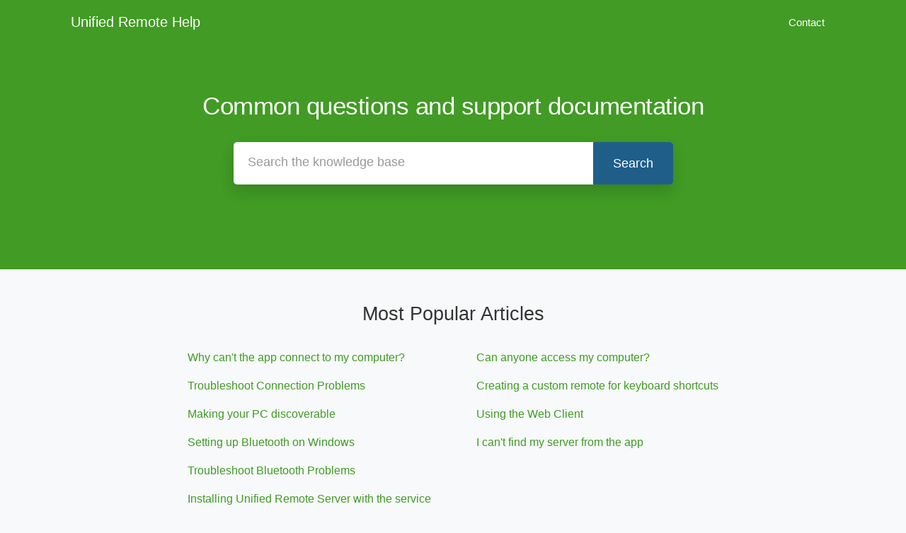

--- FILE ---
content_type: text/html; charset=utf-8
request_url: https://help.unifiedremote.com/
body_size: 6645
content:


<!DOCTYPE html>
<html>
    
<head>
    <meta charset="utf-8"/>
    <title>Unified Remote Help</title>
    <meta name="viewport" content="width=device-width, maximum-scale=1"/>
    <meta name="apple-mobile-web-app-capable" content="yes"/>
    <meta name="format-detection" content="telephone=no">
    <meta name="description" content="Common questions and support documentation"/>
    <meta name="author" content="Unified Remote"/>
    <link rel="canonical" href="https://help.unifiedremote.com"/>
    

    
        <link rel="stylesheet" href="//d3eto7onm69fcz.cloudfront.net/assets/stylesheets/launch-1769016909001.css">
    
    <style>
        body { background: #f7f9fa; }
        .navbar .navbar-inner { background: #419b24; }
        .navbar .nav li a, 
        .navbar .icon-private-w  { color: #ffffff; }
        .navbar .brand, 
        .navbar .nav li a:hover, 
        .navbar .nav li a:focus, 
        .navbar .nav .active a, 
        .navbar .nav .active a:hover, 
        .navbar .nav .active a:focus  { color: #ffffff; }
        .navbar a:hover .icon-private-w, 
        .navbar a:focus .icon-private-w, 
        .navbar .active a .icon-private-w, 
        .navbar .active a:hover .icon-private-w, 
        .navbar .active a:focus .icon-private-w { color: #ffffff; }
        #serp-dd .result a:hover,
        #serp-dd .result > li.active,
        #fullArticle strong a,
        #fullArticle a strong,
        .collection a,
        .contentWrapper a,
        .most-pop-articles .popArticles a,
        .most-pop-articles .popArticles a:hover span,
        .category-list .category .article-count,
        .category-list .category:hover .article-count { color: #419b24; }
        #fullArticle, 
        #fullArticle p, 
        #fullArticle ul, 
        #fullArticle ol, 
        #fullArticle li, 
        #fullArticle div, 
        #fullArticle blockquote, 
        #fullArticle dd, 
        #fullArticle table { color:#585858; }
    </style>
    
    <link rel="apple-touch-icon-precomposed" href="//d33v4339jhl8k0.cloudfront.net/docs/assets/58d20d4fdd8c8e7f5974c967/images/58d2211d2c7d3a79f5f8ed28/logo.png">
    <link rel="shortcut icon" type="image/png" href="//d33v4339jhl8k0.cloudfront.net/docs/assets/58d20d4fdd8c8e7f5974c967/images/58d223fadd8c8e7f5974c993/zendesk.png">
    <!--[if lt IE 9]>
    
        <script src="//d3eto7onm69fcz.cloudfront.net/assets/javascripts/html5shiv.min.js"></script>
    
    <![endif]-->
    
        <script type="application/ld+json">
        {"@context":"https://schema.org","@type":"WebSite","url":"https://help.unifiedremote.com","potentialAction":{"@type":"SearchAction","target":"https://help.unifiedremote.com/search?query={query}","query-input":"required name=query"}}
        </script>
    
    
        <style type="text/css">

/* GENERIC */
body,
input {
  font-family: "Helvetica Neue" , Helvetica, Arial, sans-serif;
}
h1 strong {
  font-weight: 600;
}
a,
a span {
  color: #419b24;
  -webkit-transition: all .15s;
  -moz-transition: all .15s;
  -o-transition: all .15s;
  transition: all .15s;
}
/* remove default webkit input shadow */
input,
textarea {
  -webkit-appearance: none;
}
/* HEADER */
#mainNav .brand span {
  color: #fff;
  /*
  background: url(http://d2x2losda9vsjs.cloudfront.net/docs-hs-logo-white.svg) no-repeat 0 0;
  background-size: 100%;
  display: inline-block;
  height: 30px;
  text-indent: -9000px;
  width: 155px;
  */
}
.navbar .brand {
  padding: 15px 20px 15px 0;
}
.navbar .nav a {
  font-size: 15px;
}
.navbar .nav li a,
.navbar .icon-private-w {
  color: #fff;
}
.navbar .nav li a {
  padding: 14px 15px;
}
.navbar .btn-navbar .icon-bar {
  background: #fff;
  box-shadow: none;
}

/* HOME */
.category-list.two-col .category {
  padding: 96px 40px 20px;
  width: 48.2%;
}

.category-list .category {
  background-color: #fff;
  background-position: top 34px center !important;
  background-repeat: no-repeat !important;
  background-size: 50px 50px !important;
  box-shadow: 0 7px 4px -5px rgba(0,0,0,0.05);
  box-sizing: border-box;
  min-height: 183px;
  padding: 96px 20px 20px;
  position: relative;
  width: 31.5%;
  transition: all 0.2s;
}

#collection-category-8 .category-list .category {
  padding: 20px;
}

/* Help Desk collection icons */
#category-832 {
  background-image: url(http://d2x2losda9vsjs.cloudfront.net/docs/assets/get-started.png);
}

#category-108 {
  background-image: url(http://d2x2losda9vsjs.cloudfront.net/docs/assets/account.png);
}

#category-465 {
  background-image: url(http://d2x2losda9vsjs.cloudfront.net/docs/assets/reporting.png);
}

#category-74 {
  background-image: url(http://d2x2losda9vsjs.cloudfront.net/docs/assets/copy-email.png);
}

#category-23 {
  background-image: url(http://d2x2losda9vsjs.cloudfront.net/docs/assets/conversations.png);
}

#category-230 {
  background-image: url(http://d2x2losda9vsjs.cloudfront.net/docs/assets/productivity.png);
}

#category-24 {
  background-image: url(http://d2x2losda9vsjs.cloudfront.net/docs/assets/settings.png);
}

#category-604 {
  background-image: url(http://d2x2losda9vsjs.cloudfront.net/docs/assets/mobile.png);
}

#category-234 {
  background-image: url(http://d2x2losda9vsjs.cloudfront.net/docs/assets/integrations.png);
}


/* Docs collection icons */
#category-41 {
  background-image: url(http://d2x2losda9vsjs.cloudfront.net/docs/assets/work-with-docs.png);
}

#category-126 {
  background-image: url(http://d2x2losda9vsjs.cloudfront.net/docs/assets/managing-docs.png);
}

#category-217 {
  background-image: url(http://d2x2losda9vsjs.cloudfront.net/docs/assets/formatting.png);
}


.category-list .category:hover {
  background-color: #fff;
  -webkit-box-shadow: 0 9px 20px -8px rgba(0,0,0,0.15);
  -moz-box-shadow: 0 9px 20px -8px rgba(0,0,0,0.15);
  box-shadow: 0 9px 20px -8px rgba(0,0,0,0.15);
}

.category-list .category h2 {
  font-size: 25px;
}

.category-list .category p {
  color: #93A1AF; /* charcoal-200 */
  line-height: 22px;
}

.category-list h3 {
  font-size: 20px;
  line-height: 1.5;
  margin-bottom: 12px;
}

/* targeting First collection categories only */
.category-list .category:before {
  content:"";
  position: absolute;
  top: -3px;
  height: 3px;
  width: calc(100% + 2px);
  left: -1px;
  right: -1px;
}

.category-list .category:nth-child(4n+1):before {
  background: #71BFF1; /* blue-400 */
}
.category-list .category:nth-child(4n+2):before {
  background: #81DC9E; /* green-400 */
}
.category-list .category:nth-child(4n+3):before {
  background: #FFD56D; /* yellow-400 */
}
.category-list .category:nth-child(4n+4):before {
  background: #FFA75A; /* orange-400 */
}

#collection-category-8 .category-list .category:nth-child(4n+1):before,
#collection-category-8 .category-list .category:nth-child(4n+2):before,
#collection-category-8 .category-list .category:nth-child(4n+3):before,
#collection-category-8 .category-list .category:nth-child(4n+4):before {
  background: #C1CBD4; /* grey-600 */
}


/* SEARCH */
#searchBar .search-query {
  -webkit-box-shadow: none;
  -moz-box-shadow: none;
  box-shadow: none;
  border: 0;
  height: 60px;
  /*line-height: 62px;*/
  padding-top: 21px;
  padding-bottom: 24px;
}

/* remove shadow on content search box */
#sidebar #searchBar .search-query {
  padding-bottom: 15px;
  padding-left: 14px;
  padding-top: 15px;
  border-radius: 4px;
  box-shadow: none;
  height: 44px;
}
#searchBar .search-query:focus,
#searchBar #sidebar form .search-query:focus {
  border-color: #1F5E89; /* blue-700 */
  -webkit-box-shadow: 0 10px 20px rgba(0,0,0,0.15);
  -moz-box-shadow: 0 10px 20px rgba(0,0,0,0.15);
  box-shadow: 0 10px 20px rgba(0,0,0,0.15);
}
#searchBar button {
  background: #1F5E89; /* blue-700 */
  border-color: #1F5E89; /* blue-700 */
  font-family: "Helvetica Neue" , Helvetica, Arial, sans-serif;
  text-shadow: none;
  height: 60px;
  -webkit-transition: background .15s;
  -moz-transition: background .15s;
  -o-transition: background .15s;
  transition: background .15s;
}
input.search-query {
  padding-left: 20px;
  padding-right: 20px;
}
#searchBar button:hover {
  background-color: #1d7cb3;
  border-color: #1d7cb3;
}
#serp-dd .result a:hover,
#serp-dd .result > li.active {
  background: #f7f9fa;
}
#docsSearch {
  /*
  background: #3197d6 url(http://d2x2losda9vsjs.cloudfront.net/docs/assets/hs-docs-bg.png) repeat center center;
  background-size: 640px;
  */
  background: #419b24;
  border-bottom: 0;
  margin-top: -40px;
  padding: 6em 0 3em;
}
@media (min-width: 768px) {
  #docsSearch {
    padding: 8em 0 8em;
  }
}
#docsSearch h1 {
  color: white;
  font-size: 35px;
  -webkit-font-smoothing: antialiased;
}
#serp-dd {
  border-radius: 5px;
  top: 82px;
}
@media (min-width: 768px) {
  #serp-dd {
    top: 88px;
  }
}
@media (max-width: 480px) and (max-width: 768px) {
  #searchBar button .icon-search {
    position: relative;
    top: 2px;
  }
}
#serp-dd.sb {
  border-radius: 5px;
  top: 48px;
}

/* INTERIOR PAGES */
#main-content {
  background: none;
}
#main-content:after {
  background: #f7f9fa;
  height: 100%;
  width: 100%;
  position: fixed;
  top: 0;
  left: 0;
  z-index: -1;
  content: "";
}
.contentWrapper {
  border: 0;
}
#sidebar .nav-list .active a,
#sidebar .nav-list .active a:hover,
#sidebar .nav-list .active a:focus,
#sidebar .nav-list h3 {
  color: #2a4258;
  font-weight: 600;
}
#sidebar .nav-list .active a .icon-arrow:before,
#sidebar .nav-list .active a:hover .icon-arrow:before,
#sidebar .nav-list .active a:focus .icon-arrow:before {
  color: #2a4258;
}
#sidebar .nav-list a {
  color: #6d7983;
}
#categoryHead h1 {
  color: #343b41;
  margin-bottom: 15px;
}
h1 {
  letter-spacing: -0.5px;
}
.contentWrapper p.descrip {
  color: #6d7983;
  line-height: 26px;
  margin-bottom: 25px;
}
.contentWrapper h1,
#fullArticle h1.title {
  line-height: 1.4em;
}
/* $ARTCILES */
#fullArticle dt {
  background: #3197d1;
}
#fullArticle h4 {
  font-weight: 400;
}
#fullArticle p,
#fullArticle ul,
#fullArticle ol,
#fullArticle li,
#fullArticle div,
#fullArticle blockquote,
#fullArticle dd,
#fullArticle table {
  color: #4F5D6B; /* charcoal-700 */
  font-size: 16px;
  line-height: 26px;
}
#fullArticle strong {
  color: #4A4D4F;
  font-weight: 600;
}
#fullArticle h1,
#fullArticle h2,
#fullArticle h3,
#fullArticle h4,
#fullArticle h5 {
  color: #253540; /* charcoal-700 */
  margin-bottom: 1em;
  margin-top: 1.5em;
}
#fullArticle h2,
#fullArticle h5 {
  font-weight: 600;
}
#fullArticle h4 {
  font-weight: 500;
}
#fullArticle h1,
#fullArticle h3 {
  font-weight: 400;
}
#fullArticle h3 {
  font-size: 24px;
}
#fullArticle h1.title {
  margin-bottom: 1em;
}
#fullArticle pre,
#fullArticle table {
  margin-bottom: 2.5em;
}
#fullArticle dt {
  font-size: 15px;
  min-width: 9px;
}
#fullArticle table th {
  font-weight: 600;
}
#fullArticle img {
  margin: 2.5em 0;
}
#fullArticle .index-list {
  margin-bottom: 2.5em;
  border-left: 5px solid #AAAEB7;
}
#fullArticle .index-list h4 {
  display: block;
  text-transform: uppercase;
  margin: 0;
  padding: 8px 26px 0;
  font-size: 1em;
  font-weight: 600;
}
#fullArticle .index-list ul {
  list-style: none;
  margin: 1em 25px 0em;
  float: left;
}
#fullArticle .index-list li {
  float: left;
  width: 305px;
}
#fullArticle .index-list:before,
#fullArticle .index-list:after {
  display: table;
  content: "";
  /* Fixes Opera/contenteditable bug:
      /* http://nicolasgallagher.com/micro-clearfix-hack/#comment-36952 */
  line-height: 0;
}
#fullArticle .index-list:after {
  clear: both;
}
#fullArticle .callout-yellow,
#fullArticle .callout-blue,
#fullArticle .callout-red,
#fullArticle .callout-green,
#fullArticle .callout {
  color: #6d767e;
  margin-bottom: 2.5em;
}
#fullArticle .callout-yellow {
  background: #fff7e4;
  border-color: #ffdf92;
}
#fullArticle .callout-blue {
  background: #ecf7ff;
  border-color: #80bfe2;
}
#fullArticle .callout-green {
  background: #e9fceb;
  border-color: #92d7a9;
}
#fullArticle .private-note > :first-child {
  margin-top: 0;
}
#fullArticle .private-note p {
  line-height: 1.6;
}
.icon-article-doc {
  display: none;
}
.related {
  border: 0;
  border-top: 1px solid #eceef0;
  padding: 30px 46px 25px;
}
.articleFoot p, .articleFoot time {
  font-family: "Helvetica Neue" , Helvetica, Arial, sans-serif;
  font-style: normal;
}
.articleFoot p,
#sbContact {
  color: #6d7983;
}
.icon-contact {
  color: #c3c8cb;
}
footer p,
footer p a {
  color: #6d7983;
}
.articleList a {
  margin-left: 0;
}
.articleList li {
  padding-left: 0;
}
.articleList li a:hover span {
  color: #065e99;
  text-decoration: none;
}
#serp .articleList > li {
  padding-left: 0;
}
/* CONTACT FORMS */
#contactModal {
  border: 0;
  border-radius: 4px;
  border-top: 4px solid #3197D1;
  top: 8%;
}
#contactModal h2 {
  background: 0;
  border: 0;
  font-size: 28px;
  padding: 1em 0 0.25em;
  text-align: center;
}
#contactModal .modal-body {
  padding: 0 6em 0;
  min-height: 525px;
}
#contactModal .control-label {
  float: none;
  text-align: left;
  width: auto;
}
#contactModal .controls {
  margin: 0;
}
#contactModal #md-message {
  height: 80px;
  width: 400px;
}
#contactModal .form-actions {
  padding: 0;
  margin: 15px auto 20px;
  text-align: center;
}
#contactModal .icon-close:before {
  color: #c6c8ca;
}
#contactModal .controls input,
#contactForm .controls input {
  box-shadow: none;
  height: 25px;
  width: 400px;
}
#contactForm .control-group,
#contactModal .control-group {
  margin-bottom: 10px;
}
#contactModal .controls input:focus,
#contactModal #md-message:focus,
#contactForm .controls input:focus,
#contactForm #message:focus {
  border-color: #cccccc;
  box-shadow: none;
}
#contactModal #md-message,
#contactForm #message {
  box-shadow: none;
}
#contactModal .form-actions input,
#contactForm .form-actions input {
  background: #3197d1;
  border: 0;
  color: #fff;
  font-size: 13px;
  padding: 10px 25px;
  text-shadow: none;
  text-transform: uppercase;
}
#contactForm:before {
  color: #343b41;
  content: "How can we help?";
  font-size: 30px;
  font-weight: 400;
  display: block;
  line-height: 45px;
  margin-bottom: 1em;
}
/* RESPONSIVE */
@media (max-width: 768px) {
  .navbar .btn-navbar {
    margin-top: 16px;
    right: -10px;
  }
  .related {
    padding: 30px 25px 25px;
  }
  .related ul {
    margin-left: 0;
  }
  .related h3 {
    padding-left: 0;
  }
  .related ul > li a {
    margin-left: 0;
  }
}
@media (max-width: 480px) {
  #searchBar button {
    background: none;
  }
  #contactForm input[name="upload"] {
    width: 95%;
  }
}
/* Fix for making homepage category gallery go smoothly from 3 to 2 to 1 column */
@media screen and (max-width: 1105px) {
  section.category-list .category {
    width: 48.2%;
  }
}
@media screen and (max-width: 760px) {
  section.category-list .category {
    box-sizing: border-box;
    margin: 0 0 20px;
    padding: 96px 20px 20px;
    width: 100%;
  }
}
/* Reset styles for Docs Style Guide */
/* http://docs.helpscout.net/article/40-docs-style-guide */
.demo-styles * {
  font-family: "Helvetica Neue",Helvetica,Arial,sans-serif;
}
.demo-styles pre {
  font-family: Monaco,Menlo,Consolas,"Courier New",monospace;
}
/* Headers */
#fullArticle .demo-styles h1, 
#fullArticle .demo-styles h2, 
#fullArticle .demo-styles h3, 
#fullArticle .demo-styles h4, 
#fullArticle .demo-styles h5 {
  color: #222;
  font-weight: 700;
  margin-bottom: .65em;
}
#fullArticle .demo-styles h1,
.contentWrapper .demo-styles h1, 
#fullArticle .demo-styles h1.title {
  font-weight: 400;
  line-height: 1.2em;
}
#fullArticle .demo-styles h3 {
  font-size: 21px;
}
/* Paragraph */
#fullArticle .demo-styles p, 
#fullArticle .demo-styles ul, 
#fullArticle .demo-styles ol, 
#fullArticle .demo-styles li, 
#fullArticle .demo-styles div, 
#fullArticle .demo-styles blockquote, 
#fullArticle .demo-styles dd, 
#fullArticle .demo-styles table {
  color: #585858;
  font-size: 14px;
  line-height: 1.55em;
}
/* Notes */
#fullArticle .callout-blue {
  background: #e8f4ff;
  border-color: #bed1e6;
}
#fullArticle .callout-green {
  background: #e5fadc;
  border-color: #bbdaaf;
}
#fullArticle .callout-yellow {
  background: #fffcd5;
  border-color: #e7dca4;
}
#fullArticle .demo-styles .callout-yellow h3, 
#fullArticle .demo-styles .callout-blue h3, 
#fullArticle .demo-styles .callout-red h3, 
#fullArticle .demo-styles .callout-green h3, 
#fullArticle .demo-styles .callout h3, 
#fullArticle .demo-styles .private-note h3 {
  font-weight: 400;
}

</style>

    
</head>
    <body>
        <script>
            window.onload = function() {
                $("#searchBar input.search-query" ).focus();
            };
        </script>
        
<header id="mainNav" class="navbar">
    <div class="navbar-inner">
        <div class="container-fluid">
            <a class="brand" href="/">
            
                <span>Unified Remote Help</span>
            
            </a>
            
                <button type="button" class="btn btn-navbar" data-toggle="collapse" data-target=".nav-collapse">
                    <span class="sr-only">Toggle Navigation</span>
                    <span class="icon-bar"></span>
                    <span class="icon-bar"></span>
                    <span class="icon-bar"></span>
                </button>
            
            <div class="nav-collapse collapse">
                <nav role="navigation"><!-- added for accessibility -->
                <ul class="nav">
                    
                    
                    
                        <li id="contact"><a href="#" class="contactUs" onclick="window.Beacon('open')">Contact</a></li>
                        <li id="contactMobile"><a href="#" class="contactUs" onclick="window.Beacon('open')">Contact</a></li>
                    
                </ul>
                </nav>
            </div><!--/.nav-collapse -->
        </div><!--/container-->
    </div><!--/navbar-inner-->
</header>
        <section id="docsSearch">
            
                <h1>Common questions and support documentation</h1>
            
             

<form action="/search" method="GET" id="searchBar" autocomplete="off">
    
                <input type="text" name="query" title="search-query" class="search-query" placeholder="Search the knowledge base" aria-label="Search the knowledge base" value="">
                <button type="submit" aria-label="Search"><i class="icon-search lp"></i><span>Search</span></button>
                <div id="serp-dd" style="display:none;">
                    <ul class="result"></ul>
                </div>
            
</form>

        </section><!--/docsSearch-->
        <section id="contentArea" class="container-fluid">
            

    <div id="noResults" style="display:none;">No results found</div>
    
        <!-- Site has only one collection -->
        
            
                <section class="most-pop-articles two-col">
                    <h2>Most Popular Articles</h2>
                    <ul class="popArticles">
                        
                            <li><a href="/article/16-why-cant-the-app-connect-to-my-computer"><i class="icon-article-doc"></i><span>Why can&#x27;t the app connect to my computer?</span></a></li>
                        
                            <li><a href="/article/8-troubleshoot-connection-problems"><i class="icon-article-doc"></i><span>Troubleshoot Connection Problems</span></a></li>
                        
                            <li><a href="/article/84-making-your-pc-discoverable"><i class="icon-article-doc"></i><span>Making your PC discoverable</span></a></li>
                        
                            <li><a href="/article/37-setting-up-bluetooth-on-windows"><i class="icon-article-doc"></i><span>Setting up Bluetooth on Windows</span></a></li>
                        
                            <li><a href="/article/38-troubleshoot-bluetooth-problems"><i class="icon-article-doc"></i><span>Troubleshoot Bluetooth Problems</span></a></li>
                        
                            <li><a href="/article/77-installing-unified-remote-server-with-the-service-on-windows"><i class="icon-article-doc"></i><span>Installing Unified Remote Server with the service on Windows</span></a></li>
                        
                            <li><a href="/article/15-can-anyone-access-my-computer"><i class="icon-article-doc"></i><span>Can anyone access my computer?</span></a></li>
                        
                            <li><a href="/article/45-creating-a-custom-remote-for-keyboard-shortcuts"><i class="icon-article-doc"></i><span>Creating a custom remote for keyboard shortcuts</span></a></li>
                        
                            <li><a href="/article/13-using-the-web-client"><i class="icon-article-doc"></i><span>Using the Web Client</span></a></li>
                        
                            <li><a href="/article/29-i-cant-find-my-server-from-the-app"><i class="icon-article-doc"></i><span>I can&#x27;t find my server from the app</span></a></li>
                        
                    </ul>
                </section><!-- /most-popular-articles -->
                <hr class="sep">
            

            
                
                    <section class="category-list">
                    
                        
                            <a class="category" id="category-30" href="/category/30-connection">
                                <h3>Connection</h3>
                                <p class="article-count">                                    
                                    
                                        <span class="notranslate">11</span> articles
                                    
                                </p>
                            </a><!-- /category -->
                        
                    
                        
                            <a class="category" id="category-41" href="/category/41-custom-remotes">
                                <h3>Custom Remotes</h3>
                                <p class="article-count">                                    
                                    
                                        <span class="notranslate">5</span> articles
                                    
                                </p>
                            </a><!-- /category -->
                        
                    
                        
                            <a class="category" id="category-10" href="/category/10-faq">
                                <h3>FAQ</h3>
                                <p class="article-count">                                    
                                    
                                        <span class="notranslate">18</span> articles
                                    
                                </p>
                            </a><!-- /category -->
                        
                    
                        
                            <a class="category" id="category-40" href="/category/40-general">
                                <h3>General</h3>
                                <p class="article-count">                                    
                                    
                                        <span class="notranslate">16</span> articles
                                    
                                </p>
                            </a><!-- /category -->
                        
                    
                        
                            <a class="category" id="category-76" href="/category/76-installation">
                                <h3>Installation</h3>
                                <p class="article-count">                                    
                                    
                                        <span class="notranslate">9</span> articles
                                    
                                </p>
                            </a><!-- /category -->
                        
                    
                        
                            <a class="category" id="category-52" href="/category/52-ir-tv">
                                <h3>IR / TV</h3>
                                <p class="article-count">                                    
                                    
                                        <span class="notranslate">1</span> article
                                    
                                </p>
                            </a><!-- /category -->
                        
                    
                        
                            <a class="category" id="category-21" href="/category/21-license-payment">
                                <h3>License &amp; Payment</h3>
                                <p class="article-count">                                    
                                    
                                        <span class="notranslate">8</span> articles
                                    
                                </p>
                            </a><!-- /category -->
                        
                    
                        
                            <a class="category" id="category-56" href="/category/56-remotes">
                                <h3>Remotes</h3>
                                <p class="article-count">                                    
                                    
                                        <span class="notranslate">4</span> articles
                                    
                                </p>
                            </a><!-- /category -->
                        
                    
                    </section><!-- /category-list -->
                
            
        
    

            <footer class="center">
                

<p>&copy;
    
        <a href="https://www.unifiedremote.com">Unified Remote</a>
    
    2026. <span>Powered by <a rel="nofollow noopener noreferrer" href="https://www.helpscout.com/docs-refer/?co=Unified+Remote&utm_source=docs&utm_medium=footerlink&utm_campaign=Docs+Branding" target="_blank">Help Scout</a></span>
    
        
    
</p>

            </footer>
        </section><!--/.fluid-container-->
        
            

<script id="beaconLoader" type="text/javascript">!function(e,t,n){function a(){var e=t.getElementsByTagName("script")[0],n=t.createElement("script");n.type="text/javascript",n.async=!0,n.src="https://beacon-v2.helpscout.net",e.parentNode.insertBefore(n,e)}if(e.Beacon=n=function(t,n,a){e.Beacon.readyQueue.push({method:t,options:n,data:a})},n.readyQueue=[],"complete"===t.readyState)return a();e.attachEvent?e.attachEvent("onload",a):e.addEventListener("load",a,!1)}(window,document,window.Beacon||function(){});</script>
<script type="text/javascript">window.Beacon('init', '0612a906-b578-463b-b230-9c9b60b3105c')</script>

<script type="text/javascript">
    function hashChanged() {
        var hash = window.location.hash.substring(1); 
        if (hash === 'contact') {
            window.Beacon('open')
        }
    }

    if (window.location.hash) {
        hashChanged()
    }

    window.onhashchange = function () {
        hashChanged()
    }

    window.addEventListener('hashchange', hashChanged, false);

</script>

        
        
    <script src="//d3eto7onm69fcz.cloudfront.net/assets/javascripts/app4.min.js"></script>

<script>
// keep iOS links from opening safari
if(("standalone" in window.navigator) && window.navigator.standalone){
// If you want to prevent remote links in standalone web apps opening Mobile Safari, change 'remotes' to true
var noddy, remotes = false;
document.addEventListener('click', function(event) {
noddy = event.target;
while(noddy.nodeName !== "A" && noddy.nodeName !== "HTML") {
noddy = noddy.parentNode;
}

if('href' in noddy && noddy.href.indexOf('http') !== -1 && (noddy.href.indexOf(document.location.host) !== -1 || remotes)){
event.preventDefault();
document.location.href = noddy.href;
}

},false);
}
</script>
    <script defer src="https://static.cloudflareinsights.com/beacon.min.js/vcd15cbe7772f49c399c6a5babf22c1241717689176015" integrity="sha512-ZpsOmlRQV6y907TI0dKBHq9Md29nnaEIPlkf84rnaERnq6zvWvPUqr2ft8M1aS28oN72PdrCzSjY4U6VaAw1EQ==" data-cf-beacon='{"version":"2024.11.0","token":"4a8c1545331a4732b8bd679f475da786","r":1,"server_timing":{"name":{"cfCacheStatus":true,"cfEdge":true,"cfExtPri":true,"cfL4":true,"cfOrigin":true,"cfSpeedBrain":true},"location_startswith":null}}' crossorigin="anonymous"></script>
</body>
</html>
